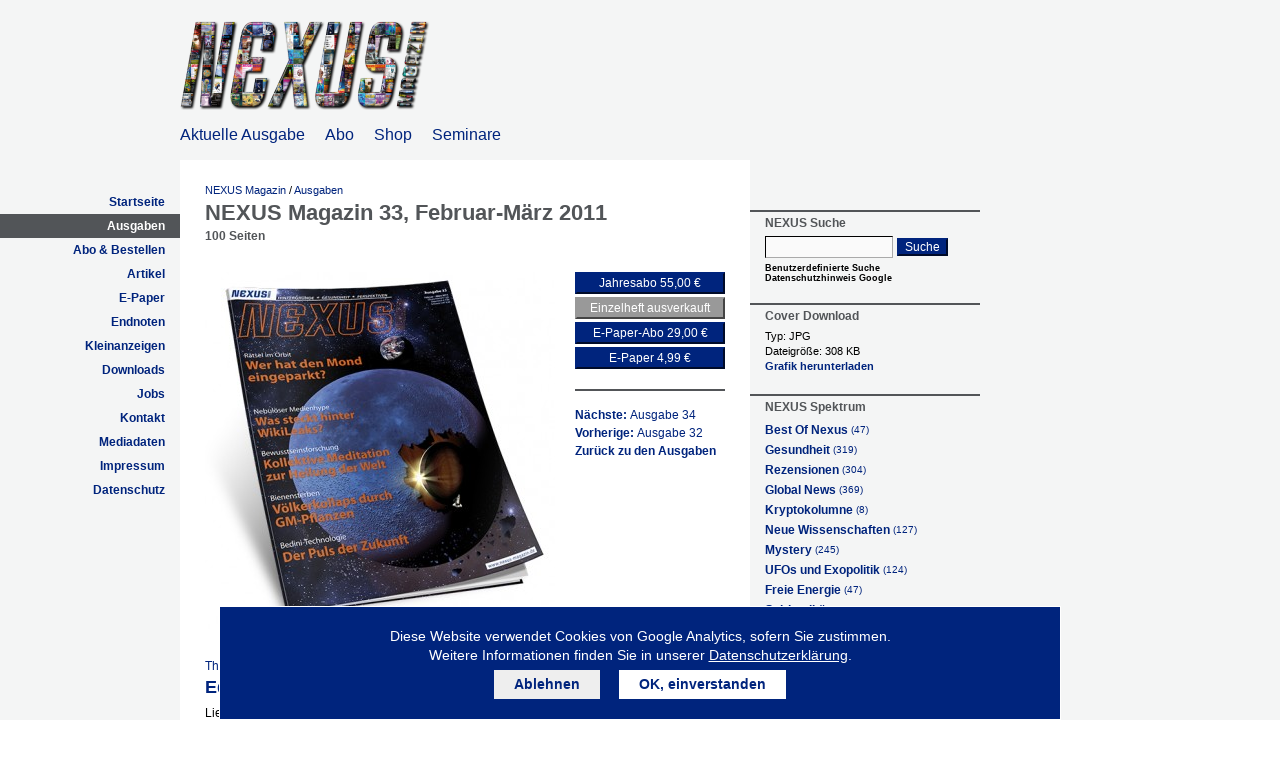

--- FILE ---
content_type: text/html; charset=UTF-8
request_url: https://www.nexus-magazin.de/ausgaben/nexus-magazin-33-februar-maerz-2011
body_size: 7332
content:
<?xml version="1.0" encoding="UTF-8" ?>
<!DOCTYPE html PUBLIC "-//W3C//DTD XHTML 1.0 Transitional//EN" "http://www.w3.org/TR/xhtml1/DTD/xhtml1-transitional.dtd">
<html 
	xmlns		= "http://www.w3.org/1999/xhtml" 
	lang		= "de" 
	xml:lang	= "de"
	xmlns:fb	= "http://ogp.me/ns/fb#"
	xmlns:og	= "http://ogp.me/ns#"
>
	<head>
		
		<meta http-equiv="Content-Type" content="text/html; charset=UTF-8" />
        <meta name="viewport" content="width=device-width, initial-scale=1, maximum-scale=1" />
		
		<meta name="language" 	content="de" />
		<meta name="copyright" 	content="NEXUS-Magazin Deutschland" />
		<meta name="author" 	content="NEXUS-Magazin Deutschland" />
		<meta name="publisher"	content="NEXUS-Magazin Deutschland" />
		
		
		<meta property="og:type" content="website" />
		<meta property="og:site_name" content="NEXUS Magazin" />
		<meta property="fb:admins" content="724292824,576339219" />
		<meta property="og:title" content="NEXUS Magazin 33, Februar-März 2011" />
		<meta property="og:url" content="https://www.nexus-magazin.de/ausgaben/nexus-magazin-33-februar-maerz-2011" />
		<meta property="og:image" content="https://www.nexus-magazin.de/images/covers/cache/nexus33_cover_web.350.0.jpg?t=1482244055" />
		
		
		<meta name="verify-v1" 	content="LzTlYyaScgEVyjXlxcIz29f/VOTX7Sv0eev68skcHE0=" />
		
		<meta name="robots" content="noodp" />
		
		<title>NEXUS Magazin 33, Februar-März 2011 &ndash; NEXUS Magazin</title>
		
		
		
		<link rel="shortcut icon" type="image/x-icon" href="/favicon.ico?rev=6c25cbb929ad16a0c598ea1f87181b0527e702ca" />
		
		<link href="/css/print.css?rev=6c25cbb929ad16a0c598ea1f87181b0527e702ca" type="text/css" rel="stylesheet" media="print" />
		
		
		<link href="/css/main.css?rev=6c25cbb929ad16a0c598ea1f87181b0527e702ca" type="text/css" rel="stylesheet" media="screen" />
		<link href="/css/issue.css?rev=6c25cbb929ad16a0c598ea1f87181b0527e702ca" type="text/css" rel="stylesheet" media="screen" />
		<link href="/css/blog.css?rev=6c25cbb929ad16a0c598ea1f87181b0527e702ca" type="text/css" rel="stylesheet" media="screen" />
		<link href="/css/mobile.css?rev=6c25cbb929ad16a0c598ea1f87181b0527e702ca" type="text/css" rel="stylesheet" media="screen" />
		<link href="/css/fontawesome/css/fontawesome-all.css?rev=6c25cbb929ad16a0c598ea1f87181b0527e702ca" type="text/css" rel="stylesheet" media="screen" />
		

		<script type="text/javascript" src="/js/js.cookie.min.js?rev=6c25cbb929ad16a0c598ea1f87181b0527e702ca"></script>
		<script type="text/javascript" src="/js/jquery-1.9.1.min.js?rev=6c25cbb929ad16a0c598ea1f87181b0527e702ca"></script>
		<script type="text/javascript" src="/js/privacy.js?rev=6c25cbb929ad16a0c598ea1f87181b0527e702ca"></script>
		<script type="text/javascript" src="/js/EtManager.js?rev=6c25cbb929ad16a0c598ea1f87181b0527e702ca"></script>
		<script type="text/javascript">
			var amg = new EtManager(['Center','Left','Right']);
		</script>

		<script type="text/javascript">
            window.dataLayer = window.dataLayer || [];
            function gtag(){dataLayer.push(arguments);}
            gtag('js', new Date());
            gtag('config', 'UA-359241-1', { 'anonymize_ip': true });

            function privacyLoadGa() {
				privacyTrackingLoadScript('https://www.googletagmanager.com/gtag/js?id=UA-359241-1', 'a');
			}
            
            // load only when not opted out
			if(privacyTrackingIsActive('google_analytics')) {
				privacyLoadGa();
			}
		</script>
		<script defer data-domain="nexus-magazin.de" src="https://plausible.io/js/script.js"></script>
		
		<script type="module" crossorigin src="/dist/assets/index-BFjLn0xg.js"></script>
		</head>
	<body
		><div id="fb-root"></div>
<div class="body"
			><div class="header"
				><div class="mobile-nav">
                    <div class="menu-btn" id="menu-btn">
                        <div></div>
                        <span></span>
                        <span></span>
                        <span></span>
                    </div>
                </div><a class="logo" href="/"></a
				><div class="header-links-container"><div class="header-links">
					<a href="">Aktuelle Ausgabe</a>
					<a href="https://shop.nexus-magazin.de/collections/nexus-abo" target="_blank">Abo</a>
					<a href="https://shop.nexus-magazin.de/" target="_blank">Shop</a>
					<a href="/seminare">Seminare</a>
				</div></div><div class="responsive-menu">
                    <ul>
                        <li><a href="https://www.nexus-magazin.de/">Startseite</a></li><li><a href="https://www.nexus-magazin.de/ausgaben">Ausgaben</a></li><li><a href="https://shop.nexus-magazin.de/">Abo &amp; Bestellen</a></li><li><a href="https://www.nexus-magazin.de/artikel">Artikel</a></li><li><a href="https://www.nexus-magazin.de/kommentare">Kommentare</a></li><li><a href="https://www.nexus-magazin.de/artikel/kategorie/best-of-nexus">Best of Nexus</a></li><li><a href="https://www.nexus-magazin.de/epaper">E-Paper</a></li><li><a href="https://www.nexus-magazin.de/endnoten">Endnoten</a></li><li><a href="https://www.nexus-magazin.de/downloads">Downloads</a></li><li><a href="https://www.nexus-magazin.de/kontakt">Kontakt</a></li><li><a href="https://www.nexus-magazin.de/mediadaten">Mediadaten</a></li><li><a href="https://www.nexus-magazin.de/impressum">Impressum</a></li><li><a href="https://www.nexus-magazin.de/datenschutz">Datenschutz</a></li>
                    </ul>
                </div></div
			>
			<div class="mobile-links">
				<a href="">Aktuelle Ausgabe</a>
				<a href="https://shop.nexus-magazin.de/collections/nexus-abo" target="_blank">Abo</a>
				<a href="https://shop.nexus-magazin.de/" target="_blank">Shop</a>
				<a href="/seminare" target="_blank">Seminare</a>
			</div>			
			<form action="https://www.google.com/cse" id="google-searchbox-mobile">
				<input type="hidden" name="cx" value="012008555734329065004:ih4f8odtuwa">
				<input type="hidden" name="ie" value="UTF-8">
				<div class="search-cols">
					<div class="search-col-input">
						<input type="text" name="q" size="31">
					</div>
					<div class="search-col-button">
						<button type="submit" name="sa" value="Suche">Suche</button>
					</div>
				</div>
				<div class="search-links">
					<a href="https://policies.google.com/privacy?hl=de" target="_blank" 
					>Datenschutzhinweis Google</a>
				</div>
			</form>			
			<div class="columns"
				><div class="left">
					<a name="menu"></a>
					<ul class="menu"><li><a href="https://www.nexus-magazin.de/" >Startseite</a></li><li><a href="https://www.nexus-magazin.de/ausgaben" class="current">Ausgaben</a></li><li><a href="https://shop.nexus-magazin.de/" >Abo &amp; Bestellen</a></li><li><a href="https://www.nexus-magazin.de/artikel" >Artikel</a></li><li><a href="https://www.nexus-magazin.de/epaper" >E-Paper</a></li><li><a href="https://www.nexus-magazin.de/endnoten" >Endnoten</a></li><li><a href="https://www.nexus-magazin.de/kleinanzeigen" >Kleinanzeigen</a></li><li><a href="https://www.nexus-magazin.de/downloads" >Downloads</a></li><li><a href="https://www.nexus-magazin.de/jobs" >Jobs</a></li><li><a href="https://www.nexus-magazin.de/kontakt" >Kontakt</a></li><li><a href="https://www.nexus-magazin.de/mediadaten" >Mediadaten</a></li><li><a href="https://www.nexus-magazin.de/impressum" >Impressum</a></li><li><a href="https://www.nexus-magazin.de/datenschutz" >Datenschutz</a></li></ul>
					
				</div				
				><div class="center">
					<a name="content"></a>
					<div class="spacer">
						
						
						
						<div class="breadcrumb">
							<a href="/">NEXUS Magazin</a>
								
								
							 / <a href="https://www.nexus-magazin.de/ausgaben">Ausgaben</a>
						</div>
						
						<div class="issue">
	<h1>NEXUS Magazin 33, Februar-März 2011</h1>
	<p class="pages">100 Seiten</p>
	
	<div class="side">
		<ul class="buymenu">
			<li><a href="https://shop.nexus-magazin.de/products/nexus-magazin-jahresabonnement">Jahresabo 55,00 &euro;</a></li>
						
			<li class="soldout">Einzelheft ausverkauft</li>
			<li><a href="https://shop.nexus-magazin.de/products/nexus-magazin-e-paper-jahresabonnement-pdf">E-Paper-Abo 29,00 &euro;</a></li>
			
				<li><a href="https://shop.nexus-magazin.de/products/nexus-magazin-33">E-Paper 4,99 &euro;</a></li>
				
			
		</ul>
		<div class="readmore">
			<div class="line"></div>
			<ul>
				<li><a href="https://www.nexus-magazin.de/ausgaben/nexus-magazin-34-april-mai-2011">Nächste: <span>Ausgabe 34</span></a></li>
				<li><a href="https://www.nexus-magazin.de/ausgaben/nexus-magazin-32-dezember-januar-2011">Vorherige: <span>Ausgabe 32</span></a></li>
				<li><a href="https://www.nexus-magazin.de/ausgaben">Zurück zu den Ausgaben</a></li>
			</ul>
		</div>
	</div>
	<img class="cover" 
		src="/images/covers/cache/nexus33_cover_web.350.0.jpg?t=1482244055" 
		alt="NEXUS Magazin 33, Februar-März 2011" />	
	
	
	
	<div class="clr"></div>
	
	<div class="articles">
		
		
		
		<div class="blog">
			<p class="author"><a href="https://www.nexus-magazin.de/artikel/autor/thomas-kirschner">Thomas Kirschner</a></p>
			<h2><a href="https://www.nexus-magazin.de/artikel/lesen/editorial-ausgabe-33">Editorial Ausgabe 33</a></h2>
			<p class="text"><a href="https://www.nexus-magazin.de/artikel/lesen/editorial-ausgabe-33">Liebe Leser, danke, dass Sie uns nach wie vor Ihre Aufmerksamkeit schenken. Die letzten Monate waren stellenweise ein wenig rau für mich, denn unser Wechsel von Potsdam nach Immenstadt in ein größeres Haus mit mehr Kapazität forderte letztlich auch seinen Tribut. Mit all den neuen Kosten, die seitdem fröhlich vor sich hin galoppieren, und der deutlich gestiegenen Verantwortung wurde es mir stellenweise schon recht bang ums Herz. <br /></a></p>
			<p class="comments"><a href="https://www.nexus-magazin.de/artikel/lesen/editorial-ausgabe-33#comments">3 Kommentare</a></p>
			<p class="categories">&raquo; <a href="https://www.nexus-magazin.de/artikel/kategorie/gesellschaft">Gesellschaft</a>, <a href="https://www.nexus-magazin.de/artikel/kategorie/kosmologie">Kosmologie</a>, <a href="https://www.nexus-magazin.de/artikel/kategorie/politischer-hintergrund">Politischer Hintergrund</a>, <a href="https://www.nexus-magazin.de/artikel/kategorie/freie-energie">Freie Energie</a>, <a href="https://www.nexus-magazin.de/artikel/kategorie/spiritualitaet">Spiritualität</a></p>			
		<div class="clr"></div></div><div class="blog">
			<p class="author"><a href="https://www.nexus-magazin.de/artikel/autor/jim-marrs">Jim Marrs</a></p>
			<h2><a href="https://www.nexus-magazin.de/artikel/lesen/wer-hat-den-mond-geparkt">Wer hat den Mond geparkt?</a></h2>
			<p class="text"><a href="https://www.nexus-magazin.de/artikel/lesen/wer-hat-den-mond-geparkt">Trotz sechs vermeldeter Astronautenbesuche zwischen 1969 und 1972 birgt der Mond weiterhin jede Menge Rätsel. Deren Lösung könnte eine unheimliche Seite unseres so vertraut geglaubten Trabanten zum Vorschein bringen.</a></p>
			<p class="comments"><a href="https://www.nexus-magazin.de/artikel/lesen/wer-hat-den-mond-geparkt#comments">78 Kommentare</a></p>
			<p class="categories">&raquo; <a href="https://www.nexus-magazin.de/artikel/kategorie/mystery">Mystery</a>, <a href="https://www.nexus-magazin.de/artikel/kategorie/kosmologie">Kosmologie</a></p>			
		<div class="clr"></div></div><div class="blog">
			<p class="author"><a href="https://www.nexus-magazin.de/artikel/autor/dr-roger-taylor">Dr. Roger Taylor</a></p>
			<h2>Heilung der Welt durch kollektive Meditation</h2>
			<p class="text">In weltweiten Initiativen verbinden sich Millionen von Menschen miteinander in Meditationen für Frieden und Heilung, wobei das Nullpunkt-Feld angezapft wird und messbare Effekte erzielt werden. Das neue Paradigma der Quantenphysik kann dies erklären.</p>
			<p class="categories">&raquo; <a href="https://www.nexus-magazin.de/artikel/kategorie/gesellschaft">Gesellschaft</a>, <a href="https://www.nexus-magazin.de/artikel/kategorie/spiritualitaet">Spiritualität</a>, <a href="https://www.nexus-magazin.de/artikel/kategorie/umwelt">Umwelt</a>, <a href="https://www.nexus-magazin.de/artikel/kategorie/gesundheit">Gesundheit</a>, <a href="https://www.nexus-magazin.de/artikel/kategorie/neue-wissenschaften">Neue Wissenschaften</a></p>			
		<div class="clr"></div></div><div class="blog">
			<p class="author"><a href="https://www.nexus-magazin.de/artikel/autor/antoine-kopij">Antoine Kopij</a>, <a href="https://www.nexus-magazin.de/artikel/autor/daniel-wagner">Daniel Wagner</a></p>
			<h2><a href="https://www.nexus-magazin.de/artikel/lesen/was-steckt-hinter-wikileaks">Was steckt hinter WikiLeaks?</a></h2>
			<p class="text"><a href="https://www.nexus-magazin.de/artikel/lesen/was-steckt-hinter-wikileaks"><img src="https://www.nexus-magazin.de/images/articles/teaser-wiki-leaks.jpg" alt="Teaser WikiLeaks" class="right" />Ein australischer Ex-Hacker mit undurchsichtiger Vergangenheit wird plötzlich zum Medienstar, weil er unter großem Trara ganze Waggonladungen mit Regierungsdokumenten ins Internet stellt. Das Ziel der Aktion: allumfassende Transparenz. Doch die täte auch der Organisation selbst gut.</a></p>
			<p class="comments"><a href="https://www.nexus-magazin.de/artikel/lesen/was-steckt-hinter-wikileaks#comments">27 Kommentare</a></p>
			<p class="categories">&raquo; <a href="https://www.nexus-magazin.de/artikel/kategorie/verschwoerungen">Verschwörungen</a>, <a href="https://www.nexus-magazin.de/artikel/kategorie/politischer-hintergrund">Politischer Hintergrund</a>, <a href="https://www.nexus-magazin.de/artikel/kategorie/gesellschaft">Gesellschaft</a></p>			
		<div class="clr"></div></div><div class="blog">
			<p class="author"><a href="https://www.nexus-magazin.de/artikel/autor/peter-olson">Peter Olson</a></p>
			<h2>Colony Collapse Disorder und genmanipulierte Nutzpflanzen</h2>
			<p class="text">Insektizide in gentechnisch veränderten Nutzpflanzen beeinträchtigen die Immunreaktion sowie des<br />Erinnerungs- und Navigationsvermögens der Arbeitsbienen. Daran sterben die Bienen zwar nicht<br />direkt – doch sie finden nicht mehr nach Hause und verhungern.</p>
			<p class="categories">&raquo; <a href="https://www.nexus-magazin.de/artikel/kategorie/umwelt">Umwelt</a>, <a href="https://www.nexus-magazin.de/artikel/kategorie/gesundheit">Gesundheit</a>, <a href="https://www.nexus-magazin.de/artikel/kategorie/mystery">Mystery</a></p>			
		<div class="clr"></div></div><div class="blog">
			<p class="author"><a href="https://www.nexus-magazin.de/artikel/autor/jeane-manning">Jeane Manning</a></p>
			<h2><a href="https://www.nexus-magazin.de/artikel/lesen/bedini-technologie-der-zukunft">Bedini: Technologie der Zukunft</a></h2>
			<p class="text"><a href="https://www.nexus-magazin.de/artikel/lesen/bedini-technologie-der-zukunft"><img src="https://www.nexus-magazin.de/images/articles/teaser-manning-bedini-konferenz.jpg" alt="Teaser Manning Bedini Konferenz" class="left" />Der legendäre Erfinder John Bedini nahm kürzlich zum ersten Mal seit einem Vierteljahrhundert an einer Energie-Konferenz teil, in der er den Teilnehmern zusammen mit seinem Kollegen Peter Lindemann einige Grundlagen erläuterte, die den Schlüssel zu autonomen Energiesystemen darstellen.</a></p>
			<p class="comments"><a href="https://www.nexus-magazin.de/artikel/lesen/bedini-technologie-der-zukunft#comments">34 Kommentare</a></p>
			<p class="categories">&raquo; <a href="https://www.nexus-magazin.de/artikel/kategorie/freie-energie">Freie Energie</a></p>			
		<div class="clr"></div></div><div class="blog">
			<p class="author"><a href="https://www.nexus-magazin.de/artikel/autor/nina-hawranke">Nina Hawranke</a></p>
			<h2>Änderungen an der Software - Frequenzen statt Skalpell</h2>
			<p class="text">Die Energetische und Informationsmedizin, im englischen Sprachraum „Energy Medicine“ genannt, ist ein relativ junger Bereich der Medizin, der für Diagnose und Therapie nicht-invasive Mittel wie Licht, Schall und elektromagnetische Felder einsetzt.</p>
			<p class="categories">&raquo; <a href="https://www.nexus-magazin.de/artikel/kategorie/gesundheit">Gesundheit</a>, <a href="https://www.nexus-magazin.de/artikel/kategorie/neue-wissenschaften">Neue Wissenschaften</a></p>			
		<div class="clr"></div></div><div class="blog">
			<p class="author"><a href="https://www.nexus-magazin.de/artikel/autor/project-censored">Project Censored</a></p>
			<h2>Project Censored</h2>
			<p class="text">Jedes Jahr wählt das Project-Censored-Team der Sonoma State University in Kalifornien unter tausenden von Nachrichten 25 aus, über die sowohl in den amerikanischen und internationalen Massenmedien als auch in der alternativen Presse zu wenig berichtet wurde. Es folgt eine gekürzte Zusammenfassung der diesjährigen Auswahl.</p>
			<p class="categories">&raquo; <a href="https://www.nexus-magazin.de/artikel/kategorie/verschwoerungen">Verschwörungen</a>, <a href="https://www.nexus-magazin.de/artikel/kategorie/politischer-hintergrund">Politischer Hintergrund</a>, <a href="https://www.nexus-magazin.de/artikel/kategorie/umwelt">Umwelt</a>, <a href="https://www.nexus-magazin.de/artikel/kategorie/gesundheit">Gesundheit</a>, <a href="https://www.nexus-magazin.de/artikel/kategorie/gesellschaft">Gesellschaft</a></p>			
		<div class="clr"></div></div><div class="blog">
			
			<h2>Ein Interview mit Zecharia Sitchin</h2>
			<p class="text">Am 9. Oktober 2010 verstarb der Historiker und Autor Zecharia Sitchin im Alter von 90 Jahren. Aus Anerkennung für ihn und sein außergewöhnliches Werk veröffentlichen wir nachfolgendes Interview der italienisch-amerikanischen UFO-Forscherin Paola Leopizzi Harris.</p>
			<p class="categories">&raquo; <a href="https://www.nexus-magazin.de/artikel/kategorie/geschichte">Geschichte</a>, <a href="https://www.nexus-magazin.de/artikel/kategorie/palaeoantike">Paläoantike</a>, <a href="https://www.nexus-magazin.de/artikel/kategorie/ufos-und-exopolitik">UFOs und Exopolitik</a>, <a href="https://www.nexus-magazin.de/artikel/kategorie/politischer-hintergrund">Politischer Hintergrund</a>, <a href="https://www.nexus-magazin.de/artikel/kategorie/verschwoerungen">Verschwörungen</a></p>			
		<div class="clr"></div></div><div class="blog">
			
			<h2>Twilight Zone: Die Prophezeiungen des Srimad Bhagavatam für das Kali-Yuga</h2>
			<p class="text">Diese Auszüge aus uralten vedischen Texten gingen uns unter die Haut, denn sie beschreiben eine Welt, die uns nur allzu bekannt vorkommt.</p>
			<p class="categories">&raquo; <a href="https://www.nexus-magazin.de/artikel/kategorie/kosmologie">Kosmologie</a>, <a href="https://www.nexus-magazin.de/artikel/kategorie/spiritualitaet">Spiritualität</a>, <a href="https://www.nexus-magazin.de/artikel/kategorie/gesellschaft">Gesellschaft</a></p>			
		<div class="clr"></div></div>
	</div>
	
	
	<div class="buymenu-bottom">
		<h3>Jetzt bestellen</h3>
		<ul>			
			<li><a href="https://shop.nexus-magazin.de/products/nexus-magazin-jahresabonnement">Jahresabo 55,00 &euro;</a></li>
						
			<li class="soldout">Einzelheft ausverkauft</li>
			<li><a href="https://shop.nexus-magazin.de/products/nexus-magazin-e-paper-jahresabonnement-pdf">E-Paper-Abo 29,00 &euro;</a></li>
			
				<li class="last"><a href="https://shop.nexus-magazin.de/products/nexus-magazin-33">E-Paper 4,99 &euro;</a></li>
				
			
		</ul>
		<div class="clr"></div>
	</div>
	
	
	<div class="readmore">
		<div class="line"></div>
		<ul>
			<li><a href="https://www.nexus-magazin.de/ausgaben/nexus-magazin-34-april-mai-2011">Nächste: <span>Ausgabe 34</span></a></li>
			<li><a href="https://www.nexus-magazin.de/ausgaben/nexus-magazin-32-dezember-januar-2011">Vorherige: <span>Ausgabe 32</span></a></li>
			<li><a href="https://www.nexus-magazin.de/ausgaben">Zurück zu den Ausgaben</a></li>
		</ul>
	</div>
</div>
					</div>
				</div
				><div class="right">
					<a name="sidebar"></a>
					
					<h4>NEXUS Suche</h4>
					<form action="https://www.google.com/cse" id="google-searchbox">
					    <div style="margin-bottom:5px">
						    <input type="hidden"	name="cx" value="012008555734329065004:ih4f8odtuwa" />
						    <input type="hidden"	name="ie" value="UTF-8" />
						    <input type="text"		name="q" size="31" style="width:120px" />
						    <button type="submit"	name="sa" value="Suche">Suche</button>
					    </div>
					    <div>
							<span style="font-size:9px;line-height:10px;font-weight:bold;color:#000">Benutzerdefinierte Suche</span>
							<br/>
							<a href="https://policies.google.com/privacy?hl=de" target="_blank" style="font-size:9px;line-height:10px;font-weight:bold;color:#000">Datenschutzhinweis Google</a>
						</div>
					</form>

					<h4>Cover Download</h4>
<p>
	Typ: JPG<br/>
	Dateigröße: 308 KB<br/>
	<a href="/images/covers/nexus33_cover_web.jpg">Grafik herunterladen</a>
</p><h4>NEXUS Spektrum</h4>
<ul class="spectrum">
	
<li><a href="https://www.nexus-magazin.de/artikel/kategorie/best-of-nexus">Best Of Nexus <span>(47)</span></a></li><li><a href="https://www.nexus-magazin.de/artikel/kategorie/gesundheit">Gesundheit <span>(319)</span></a></li><li><a href="https://www.nexus-magazin.de/artikel/kategorie/rezensionen">Rezensionen <span>(304)</span></a></li><li><a href="https://www.nexus-magazin.de/artikel/kategorie/global-news">Global News <span>(369)</span></a></li><li><a href="https://www.nexus-magazin.de/artikel/kategorie/kryptokolumne">Kryptokolumne <span>(8)</span></a></li><li><a href="https://www.nexus-magazin.de/artikel/kategorie/neue-wissenschaften">Neue Wissenschaften <span>(127)</span></a></li><li><a href="https://www.nexus-magazin.de/artikel/kategorie/mystery">Mystery <span>(245)</span></a></li><li><a href="https://www.nexus-magazin.de/artikel/kategorie/ufos-und-exopolitik">UFOs und Exopolitik <span>(124)</span></a></li><li><a href="https://www.nexus-magazin.de/artikel/kategorie/freie-energie">Freie Energie <span>(47)</span></a></li><li><a href="https://www.nexus-magazin.de/artikel/kategorie/spiritualitaet">Spiritualität <span>(120)</span></a></li><li><a href="https://www.nexus-magazin.de/artikel/kategorie/geschichte">Geschichte <span>(112)</span></a></li><li><a href="https://www.nexus-magazin.de/artikel/kategorie/umwelt">Umwelt <span>(125)</span></a></li><li><a href="https://www.nexus-magazin.de/artikel/kategorie/rv-spezial">RV Spezial <span>(2)</span></a></li><li><a href="https://www.nexus-magazin.de/artikel/kategorie/loose-footage">Loose Footage <span>(7)</span></a></li><li><a href="https://www.nexus-magazin.de/artikel/kategorie/forscher-forschen">Forscher forschen <span>(36)</span></a></li><li><a href="https://www.nexus-magazin.de/artikel/kategorie/impfkritik">Impfkritik <span>(10)</span></a></li><li><a href="https://www.nexus-magazin.de/artikel/kategorie/interview">Interview <span>(34)</span></a></li></ul>
<p><a href="/artikel" style="font-weight:normal">Alle Kategorien anzeigen</a></p>

					
				</div
				><div class="clr"></div
			></div
			><div class="print-footer">
					www.nexus-magazin.de
					<br/>
					&copy; 2026 Daniel Wagner<br/>
					&copy; 2026 NEXUS Magazin
				</div><div class="footer"
				><div class="border"
					><div class="spacer"></div
				></div
				><div class="left">					
					<a name="footer"></a>
					<p>
						&copy; 2026 NEXUS Magazin<br/>
						Alle Preise inkl. MwSt.
					</p>
					<p><a href="/"><img src="/navart/footer.logo.png" alt="NEXUS Magazin"/></a></p>
				</div
				><div class="center">
					<ul>
						
					<li><a href="https://www.nexus-magazin.de/" title="Startseite">Startseite</a></li>
						<li><a href="https://www.nexus-magazin.de/ausgaben" title="Ausgaben">Ausgaben</a></li>
						<li><a href="https://shop.nexus-magazin.de/" title="Abo &amp; Bestellen">Abo &amp; Bestellen</a></li>
						<li><a href="https://www.nexus-magazin.de/artikel" title="Artikel">Artikel</a></li>
						<li><a href="https://www.nexus-magazin.de/epaper" title="E-Paper">E-Paper</a></li>
						<li><a href="https://www.nexus-magazin.de/endnoten" title="Endnoten">Endnoten</a></li>
						<li><a href="https://www.nexus-magazin.de/kleinanzeigen" title="Kleinanzeigen">Kleinanzeigen</a></li>
						<li><a href="https://www.nexus-magazin.de/downloads" title="Downloads">Downloads</a></li>
						<li><a href="https://www.nexus-magazin.de/jobs" title="Jobs">Jobs</a></li>
						<li><a href="https://www.nexus-magazin.de/kontakt" title="Kontakt">Kontakt</a></li>
						<li><a href="https://www.nexus-magazin.de/mediadaten" title="Mediadaten">Mediadaten</a></li>
						<li><a href="https://www.nexus-magazin.de/impressum" title="Impressum">Impressum</a></li>
						<li><a href="https://www.nexus-magazin.de/datenschutz" title="Datenschutz">Datenschutz</a></li>
						</ul>
					<ul class="spectrum">
						
					<li><a href="https://www.nexus-magazin.de/artikel/kategorie/best-of-nexus" title="Artikel-Kategorie Best Of Nexus">Best Of Nexus</a></li><li><a href="https://www.nexus-magazin.de/artikel/kategorie/gesundheit" title="Artikel-Kategorie Gesundheit">Gesundheit</a></li><li><a href="https://www.nexus-magazin.de/artikel/kategorie/rezensionen" title="Artikel-Kategorie Rezensionen">Rezensionen</a></li><li><a href="https://www.nexus-magazin.de/artikel/kategorie/global-news" title="Artikel-Kategorie Global News">Global News</a></li><li><a href="https://www.nexus-magazin.de/artikel/kategorie/kryptokolumne" title="Artikel-Kategorie Kryptokolumne">Kryptokolumne</a></li><li><a href="https://www.nexus-magazin.de/artikel/kategorie/neue-wissenschaften" title="Artikel-Kategorie Neue Wissenschaften">Neue Wissenschaften</a></li><li><a href="https://www.nexus-magazin.de/artikel/kategorie/mystery" title="Artikel-Kategorie Mystery">Mystery</a></li><li><a href="https://www.nexus-magazin.de/artikel/kategorie/ufos-und-exopolitik" title="Artikel-Kategorie UFOs und Exopolitik">UFOs und Exopolitik</a></li><li><a href="https://www.nexus-magazin.de/artikel/kategorie/freie-energie" title="Artikel-Kategorie Freie Energie">Freie Energie</a></li><li><a href="https://www.nexus-magazin.de/artikel/kategorie/spiritualitaet" title="Artikel-Kategorie Spiritualität">Spiritualität</a></li><li><a href="https://www.nexus-magazin.de/artikel/kategorie/geschichte" title="Artikel-Kategorie Geschichte">Geschichte</a></li><li><a href="https://www.nexus-magazin.de/artikel/kategorie/umwelt" title="Artikel-Kategorie Umwelt">Umwelt</a></li><li><a href="https://www.nexus-magazin.de/artikel/kategorie/rv-spezial" title="Artikel-Kategorie RV Spezial">RV Spezial</a></li><li><a href="https://www.nexus-magazin.de/artikel/kategorie/loose-footage" title="Artikel-Kategorie Loose Footage">Loose Footage</a></li><li><a href="https://www.nexus-magazin.de/artikel/kategorie/forscher-forschen" title="Artikel-Kategorie Forscher forschen">Forscher forschen</a></li><li><a href="https://www.nexus-magazin.de/artikel/kategorie/impfkritik" title="Artikel-Kategorie Impfkritik">Impfkritik</a></li><li><a href="https://www.nexus-magazin.de/artikel/kategorie/interview" title="Artikel-Kategorie Interview">Interview</a></li></ul>
					<p>
						Tel. +49 (0)36461 / 878 865<br/>
						<br/>
						NEXUS Magazin<br/>
						Eckartsbergaer Str. 20<br/>
						99518 Bad Sulza					
					</p>
					<p>
						<a href="/kontakt"					title="Kontakt"				>Kontakt</a><br/>
						<a href="/impressum"				title="Impressum"			>Impressum</a><br/>
						<a href="/datenschutz" 	            title="Datenschutz"	        >Datenschutz</a><br/>
						<a href="/disclaimer"				title="Haftungsausschluss"	>Haftungsausschluss</a><br/>
						<a href="/abo-kuendigen"			title="ABO kündigen"	    >ABO kündigen</a>
					</p>
					<ul>
						<li><a href="https://shop.nexus-magazin.de/"		title="NEXUS Shop"				>NEXUS Shop</a></li>
						<li><a href="https://www.mosquito-verlag.de/?utm_source=nexus&amp;utm_medium=link&amp;utm_campaign=website&amp;utm_content=footer"		title="Mosquito Verlag: Bücher &amp; DVDs"				>Mosquito Verlag</a></li>
						<li><a href="https://mobiwell.com/?utm_source=nexus&amp;utm_medium=link&amp;utm_campaign=website&amp;utm_content=footer" 				title="Mobiwell: Gesundheit in eigener Verantwortung"	>Mobiwell Verlag</a></li>
					</ul>
					<ul>
						<li><a href="http://www.nexusmagazine.com/" title="NEXUS Australia"	>Australia</a></li>						
						<li><a href="http://www.nexus.fr/" 			title="NEXUS France"	>France</a></li>
						<li><a href="http://www.nexusedizioni.it/" 	title="NEXUS Italy"		>Italy</a></li>
						<li><a href="http://www.nexus.media.pl/" 	title="NEXUS Poland"	>Poland</a></li>
						<li><a href="http://www.nexushellas.gr/" 	title="NEXUS Greece"	>Greece</a></li>
						<li><a href="http://www.nexusmagazine.ro/" 	title="NEXUS Romania"	>Romania</a></li>
						<li><a href="http://www.nexusmagazine.eu/" 	title="NEXUS Europe"	>Europe</a></li>
					</ul>
				</div
				><div class="clr"></div
			></div
		></div
	>
    
	<script type="text/javascript">
		try {
			var block = document.querySelector('.center .textblock');
			var anz = block.querySelector('.anz-container');
			var p = block.querySelector('.text p');
			if(anz && p) {
				p.parentNode.insertBefore(anz, p.nextSibling);
			}
		} catch(err) {
			
		} 
	</script>
	
    <script type="text/javascript">
        $(function() {
            $('.mobile-nav .menu-btn').click(function() {
                $('.responsive-menu').toggleClass('expand');
            });
        });
    </script>
	

	<div class="dataprivacy-cookies-note" style="display:none">
		<div class="dataprivacy-cookie-note-inner">
			
			Diese Website verwendet Cookies von Google Analytics, sofern Sie zustimmen.<br/>
			Weitere Informationen finden Sie in unserer <a href="/datenschutz">Datenschutzerklärung</a>.
			
			<div class="dataprivacy-cookie-note-buttons">
				<a href="#" class="dataprivacy-cookies-reject">Ablehnen</a>
				<a href="#" class="dataprivacy-cookies-consent">OK, einverstanden</a>
			</div>
		</div>
	</div>
	<script type="text/javascript">
        // <!--
        jQuery(function() {
            var cookieNote = jQuery('.dataprivacy-cookies-note');
            var consent = jQuery('.dataprivacy-cookies-consent');
            var reject = jQuery('.dataprivacy-cookies-reject');

            var dontShow = Cookies.get('dataprivacy-cookies-note');
            if(!dontShow) {
                cookieNote.show();
            }
            
			consent.click(function(e) {
                e.preventDefault();
                Cookies.set('dataprivacy-cookies-note', 1, { 'expires' : 365, 'path' : '/'});
                cookieNote.hide();
				
				jQuery.ajax({
					'data': {'t':'google_analytics','a':'opt-in'},
					'url': '/tracking-control.php',
					'type': 'POST',
					'success': function() {
						privacyLoadGa();
					}
				});
                return false;
            });
            
			reject.click(function(e) {
                e.preventDefault();
                Cookies.set('dataprivacy-cookies-note', 1, { 'expires' : 180, 'path' : '/'});
                cookieNote.hide();
                return false;
            });
        });
        // -->
	</script>
	</body
></html>

--- FILE ---
content_type: text/css
request_url: https://www.nexus-magazin.de/css/issue.css?rev=6c25cbb929ad16a0c598ea1f87181b0527e702ca
body_size: 513
content:
div.columns div.center div.issue h1 {
	margin-bottom:0;
}
div.columns div.center div.issue p.pages {
	font-size:12px;
	line-height:12px;
	font-weight:bold;
	color:#525558;
	margin:5px 0 30px 0;
}
div.columns div.center div.issue img.cover {
	
}
div.columns div.center div.issue div.side {
	float:right;
	width:150px;
}
div.columns div.center div.issue ul.buymenu {
	list-style-type:none;
	margin:0;
	padding:0;
	display:block;
	font-size:0;
}
div.columns div.center div.issue ul.buymenu li {
	margin:0;
	padding:0;
	display:block;
	background-color:#fff;
}
div.columns div.center div.issue ul.buymenu li a {
	display:block;
	background-color:#00247D;
	color:#fff;
	padding:0;
	margin:0 0 3px 0;
	font-size:12px;
	line-height:18px;
	border:2px outset #00247D;
	text-align:center;
}
div.columns div.center div.issue ul.buymenu li a:hover {
	border-color:#525558;
	background-color:#525558;
}
div.columns div.center div.issue div.articles {
	padding-top:30px;
}
div.columns div.center div.issue div.readmore {
	margin:20px 0 15px 0;
}
div.columns div.center div.issue div.readmore div.line {
	width:auto;
}
div.columns div.center div.issue ul.buymenu li.soldout {
	background-color:#999;
	color:#fff;
	border:2px outset #999;
	display:block;
	padding:0;
	margin:0 0 3px 0;
	text-align:center;
	font-size:12px;
	line-height:18px;
}
div.columns div.center div.issue .buymenu-bottom {
	border-top:2px solid #525558;
	padding-top:20px;
}
div.columns div.center div.issue .buymenu-bottom h3 {
	color:#00247D;
	margin:0 0 10px 0;
	padding:0;
}
div.columns div.center div.issue .buymenu-bottom ul {
	list-style-type:none;
	margin:0;
	padding:0;
	display:block;
	font-size:0;
}
div.columns div.center div.issue .buymenu-bottom ul li {
	margin:0;
	padding:0;
	display:block;
	background-color:#fff;
	float:left;
	width:170px;
}
div.columns div.center div.issue .buymenu-bottom ul li a {
	display:block;
	background-color:#00247D;
	color:#fff;
	padding:0;
	margin:0 4px 0 0;
	font-size:12px;
	line-height:18px;
	border:2px outset #00247D;
	text-align:center;
}
div.columns div.center div.issue .buymenu-bottom ul li.last a {
	margin-right:0;
}
div.columns div.center div.issue .buymenu-bottom ul li a:hover {
	border-color:#525558;
	background-color:#525558;
}
div.columns div.center div.issue .buymenu-bottom ul li.soldout {
	background-color:#999;
	color:#fff;
	border:2px outset #999;
	display:block;
	padding:0;
	margin:0 4px 0 0;
	text-align:center;
	font-size:12px;
	line-height:18px;
}

--- FILE ---
content_type: text/css
request_url: https://www.nexus-magazin.de/css/blog.css?rev=6c25cbb929ad16a0c598ea1f87181b0527e702ca
body_size: 439
content:
/* blog entries */
div.columns div.center div.blog {
	margin:0 0 30px 0; 
	clear:left;
}
div.columns div.center div.blog p.author {
	margin:0 0 3px 0;
	padding:0;
	font-size:12px;
	line-height:12px;
}
div.columns div.center div.blog h2 {
	margin:0 0 5px 0;
	padding:0;
	font-size:18px;
	font-weight:bold;
	line-height:24px;
}
div.columns div.center div.blog p.text {
	margin:0 0 0 0;
	padding:0;
	font:12px/18px Verdana, Helvetica, sans-serif;
}
div.columns div.center div.blog p.categories {
	margin:5px 0 0 0;
	padding:0;
	font-size:12px;
	line-height:16px;
}
div.columns div.center div.blog p.comments {
	margin:5px 0 0 0;
	padding:0 0 0 20px;
	font-size:11px;
	line-height:16px;
	float:right;
}

div.columns div.center div.blog p.text a,
div.columns div.center div.blog p.text a:hover {
	color:#000;
}

/* blogpost */
div.columns div.center div.bloghead {
	margin-bottom:30px;
}
div.columns div.center div.bloghead h1 {
	margin-bottom:0;
}
div.columns div.center div.bloghead p.date {
	margin:5px 0 0 0;
	font-size:12px;
	line-height:12px;
	font-weight:bold;
	color:#525558;
}

div.blogbar {
	padding:1px;
}
div.blogbar a.blogbar-hot,
div.blogbar a.blogbar-bestof {
	float:left;
	width:283px;
	background-color:#00247D;
	color:#525558;
	line-height:30px;
	font-size:14px;
	text-decoration:none;
	text-align:center;
}
div.blogbar a.blogbar-bestof {
	margin-left:1px;
}
div.blogbar a img {
	border:0;
}

--- FILE ---
content_type: text/css
request_url: https://www.nexus-magazin.de/css/mobile.css?rev=6c25cbb929ad16a0c598ea1f87181b0527e702ca
body_size: 1274
content:
html {
    -webkit-text-size-adjust: none; /* Prevent font scaling in landscape */
}

.mobile-links {
    display:none;
}

/* center+right col */
@media only screen and (max-width:999px) {

    .mobile-links {
        display: table;
        padding:0 10px;
        margin-bottom:10px;
    }
    .mobile-links a {
        display: table-cell;
        padding:0px 10px;
        font-size:16px;
        line-height:30px;
    }
    
    /* cols */
    div.columns {
        background-image:none;
        display:table-row;
    }
    div.columns div.left {
        display:none;
    }
    div.columns div.center {
        float:none;
        width:auto;
        display:table-cell;
        padding-top:0;
        vertical-align:top;
    }
    div.columns div.right {
        float:none;
        display:table-cell;
        vertical-align:top;
    }
    div.columns div.center div.spacer {
        padding-top:30px;
    }

    /* no-responsive */
    p.print-link {
        display:none;
    }
    div.blogbar {
        display:none;
    }

    /* header */
    div.header div.banner {
        display:block;
        position:relative;
        top:auto;
        right:auto;
        left:auto;
        background-position:-20px 0;
    }
    div.header a.logo {
        left:20px;
    }

    /* nav */
    .mobile-nav {
        display:block;
        position:absolute;
        right:20px;
        top:20px;
        z-index:99;
    }
    .mobile-nav .menu-btn {
        cursor:pointer;
    }
    .mobile-nav .menu-btn div {
        position: absolute;
        left: 100%;
        top: 64%;
        padding-right: 8px;
        margin-top: -0.50em;
        line-height: 1.2;
        font-size: 18px;
        font-weight: 200;
        vertical-align: middle;
        z-index: 99;
    }
    .mobile-nav .menu-btn span {
        display: block;
        width: 30px;
        height: 4px;
        margin: 6px 0;
        background: #525558;
        z-index: 99;
    }
    .responsive-menu {
        display: none;
        position:relative;
    }
    .responsive-menu.expand {
        display: block;
        top: 130px;
    }
    .responsive-menu ul {
        position:absolute;
        top:0;
        right:0;
        z-index:99;
        padding:0;
        margin:0;
        list-style-type:none;
    }
    .responsive-menu ul li {
        list-style-type:none;
        padding:0;
        margin:0;
    }
    .responsive-menu ul li a {
        display:block;
        padding:0 30px;
        background-color:#00247D;
        color:#fff;
        border-bottom:1px solid #525558;
        font-size:15px;
        line-height:2.5;
        text-align:center;
    }

    /* footer */
    div.footer {
        font-size:14px;
        line-height:1.2;
    }
    div.footer div.left {
        float:none;
        width:auto;
    }
    div.footer div.left p {
        text-align:center;
    }
    div.footer div.center {
        padding:20px;
        float:none;
    }
    div.footer div.center ul,
    div.footer div.center p {
        float:none;
        text-align:center;
        width:auto;
        margin:15px 0;
    }
    div.footer div.center ul {
        display:none;
    }

    /* ads */
    div.anz-container {
        width:auto;
        height:auto;
    }
    .your-ad-here {
        display:none;
    }

    /* readability */
    div.columns div.center div.breadcrumb {
        font-size:14px;
        line-height:1.2;
    }

    /* forms */
    form p span.label,
    form p.columns label {
        float:none;
    }
    form p.columns {

    }
    form p.columns textarea.text,
    form p.columns input.text {
        float:none;
        width:100%;
        padding-left:0;
        padding-right:0;
    }
    form p.note {
        padding-left:0;
    }
    form p.buttons {
        padding-left:0;
    }
    form p.buttons button {
        font-size:14px;
        line-height:1.1;
    }

    /* texts 14 */
    div.columns div.right ul.readmore li,
    div.columns div.center div.blog p.text,
    div.columns div.center div.pagination p,
    div.columns div.center div.pagination a.nextPage,
    div.columns div.center div.pagination a.prevPage,
    div.textblock div.text li,
    div.textblock div.text p,
    div.textblock p.teaser,
    div.comment p.text,
    div.columns div.right ul.spectrum,
    div.columns div.center div.readmore li {
        font-size:14px;
        line-height:1.6;
    }

    /* texts 12 */
    div.columns div.right p {
        font-size:12px;
        line-height:1.6;
    }

    /* touchable pager */
    div.columns div.center div.pagination p a {
        padding:2px 10px;
    }

    div.columns div.right h4 {
        font-size:14px;
        line-height:1.6;
    }

    /* issue */
    div.columns div.center div.issue ul.buymenu li a {
        font-size:16px;
        line-height:2;
    }
    div.columns div.center div.issue .buymenu-bottom ul li {
        float:none;
        width:auto;
    }
    div.columns div.center div.issue .buymenu-bottom ul li a {
        font-size:16px;
        line-height:2;
        margin-right:0;
        margin-bottom:3px;
    }

    /* issues list */
    div.issues div.clr {
        display:none;
    }
    div.columns div.center div.issues div.br {
        margin-right:28px;
    }
}
@media only screen and (max-width:810px) {
    div.columns div.center div.issue div.side {
        float:none;
        width:auto;
    }
    div.columns div.center div.issue img.cover {
        width:100%;
    }
}

@media only screen and (max-width:700px) {
    div.columns div.right {
        display:none;
    }
}

@media only screen and (max-width:400px) {
    div.columns div.center div.spacer {
        padding-left:10px;
        padding-right:10px;
    }
}

--- FILE ---
content_type: application/javascript
request_url: https://www.nexus-magazin.de/dist/assets/index-BFjLn0xg.js
body_size: 9295
content:
(function(){const t=document.createElement("link").relList;if(t&&t.supports&&t.supports("modulepreload"))return;for(const i of document.querySelectorAll('link[rel="modulepreload"]'))r(i);new MutationObserver(i=>{for(const s of i)if(s.type==="childList")for(const o of s.addedNodes)o.tagName==="LINK"&&o.rel==="modulepreload"&&r(o)}).observe(document,{childList:!0,subtree:!0});function n(i){const s={};return i.integrity&&(s.integrity=i.integrity),i.referrerPolicy&&(s.referrerPolicy=i.referrerPolicy),i.crossOrigin==="use-credentials"?s.credentials="include":i.crossOrigin==="anonymous"?s.credentials="omit":s.credentials="same-origin",s}function r(i){if(i.ep)return;i.ep=!0;const s=n(i);fetch(i.href,s)}})();function O(e){let t,n;return{promise:new Promise((i,s)=>{t=i,n=s}),resolve:t,reject:n}}function x(e,t){return e.lastIndexOf(t,0)===0}var ce=/^((?:\w+:)?\/\/([^\/]+))/;function ee(e){let t=[];const n=Object.keys(e),r=encodeURIComponent;for(let i=0;i<n.length;i++)t.push(`${r(n[i])}=${r(e[n[i]])}`);return t.join("&")}function A(e){const t=document.location;if(x(e,"/")||x(e,"."))return t.origin?t.origin:t.protocol+"//"+t.host;const n=e.match(ce);if(!n)throw new Error("Invalid URL: "+e);return n[1]}var de=class{constructor(e){this.ready=!1,this.buffer=[],this.id=e.id,this.type=e.type,this.element=e.element,this.onReady=e.onReady,this.origin=A(e.element.src)}send(e){this.ready?this.element.contentWindow.postMessage(e,this.origin):this.buffer.push(e)}setReady(e){this.onReady(),this.ready=e,this.ready&&this.flush()}flush(){for(let e=0;e<this.buffer.length;e++)this.element.contentWindow.postMessage(this.buffer[e],this.origin);this.buffer=[]}};function le(e,t){return e==="*"||t.has(e)}var ue=class{constructor(){this.origins=new Set,this.targets={},this.answered=new Set,this.onReceiveRootMessage=()=>{},window.addEventListener("message",e=>{this.onReceive(e)})}listen(e){let t=this.onReceiveRootMessage;this.onReceiveRootMessage=n=>{t(n),e(n)}}addOrigin(e){this.origins.add(e)}send(e){if(e.from_id){const r=this.targets[e.from_id];if(!r){console.error(`[bus] Unexpected message from unknown sender ${e.from_id}`,e);return}(e.type==="widget_announce"||e.type==="agent_announce")&&r.setReady(!0)}const t=e.rid;if(t){if(this.answered.has(t+e.to_id))return;this.answered.add(t+e.to_id)}if(e.to_id===""){this.onReceiveRootMessage(e);return}const n=this.targets[e.to_id];if(!n){console.error(`[bus] Unexpected message to unknown target ${e.to_id}`,e);return}n.send(e)}onReceive(e){if(!le(e.origin,this.origins))return;const t=e.data;!t||!t._frc||this.send(t)}registerTarget(e){this.targets[e.id]=e}registerTargetIFrame(e,t,n,r){const i=O();let s=new Promise(c=>setTimeout(()=>c("timeout"),r));const o=new de({id:t,element:n,type:e,onReady:()=>i.resolve("registered")});return this.registerTarget(o),Promise.race([i.promise,s])}removeTarget(e){delete this.targets[e]}};function F(e,t="ABCDEFGHIJKLMNOPQRSTUVWXYZabcdefghijklmnopqrstuvwxyz0123456789"){let n="";for(let r=0;r<e;r++)n+=t.charAt(Math.floor(Math.random()*t.length));return n}function P(e){return new Promise((t,n)=>{e.oncomplete=e.onsuccess=()=>t(e.result),e.onabort=e.onerror=()=>n(e.error)})}function te(e,t){const n=indexedDB.open(e);n.onupgradeneeded=()=>n.result.createObjectStore(t);const r=P(n);return(i,s)=>r.then(o=>s(o.transaction(t,i).objectStore(t)))}var I;function ne(){return I||(I=te("keyval-store","keyval")),I}function he(e,t=ne()){return t("readonly",n=>P(n.get(e)))}function fe(e,t,n=ne()){return n("readwrite",r=>(r.put(t,e),P(r.transaction)))}var H="frc_sc",j="frc_sid",$="__",T="0",me="__"+F(10);function L(e){{let t=0;try{t=parseInt(sessionStorage.getItem(H)||"",10)}catch{}isNaN(t)&&(t=0),e&&t++,T=t.toString();try{sessionStorage.setItem(H,T)}catch{}}return T}function W(){let e;try{e=sessionStorage.getItem(j)}catch{return me}return e||(e=F(12),sessionStorage.setItem(j,e)),e}var ge=class{constructor(e){this.mem=new Map,this.storePrefix=e}setup(){return new Promise((e,t)=>{if(this._hasSA!==void 0)return e(this._hasSA);try{indexedDB.open("")}catch{return e(this._hasSA=!1)}if(!document.hasStorageAccess)return e(this._hasSA=!0);document.hasStorageAccess().then(n=>(this._hasSA=n,this._hasSA?this.idb=te("friendlycaptcha","frc"):console.debug("FRC has no storage access"),e(this._hasSA))).catch(t)})}get(e,t){return this.setup().then(n=>{const r=this.storePrefix+$+e;if(t.p)return n?he(r,this.idb):this.mem.get(e);try{const i=sessionStorage.getItem(r);return i===null?void 0:i}catch{}return this.mem.get(e)})}set(e,t,n){return this.setup().then(r=>{const i=this.storePrefix+$+e;if(n.p){if(r)return fe(i,t,this.idb);t===void 0?this.mem.delete(e):this.mem.set(e,t)}else try{t===void 0?(this.mem.delete(e),sessionStorage.removeItem(i)):(this.mem.set(e,t),sessionStorage.setItem(i,t))}catch{}})}hasSA(){return this._hasSA}},pe=typeof navigator<"u"&&navigator.userAgentData!==void 0;function ye(){return document.querySelectorAll(".frc-captcha")}function ve(e){for(;e.tagName!=="FORM";)if(e=e.parentElement,!e)return null;return e}function we(e,t){e.addEventListener("focusin",t,{once:!0,passive:!0})}function Ee(e,t,n){e.style[t]===""&&(e.style[t]=n)}function Se(e){const t=Ee;t(e,"position","relative"),t(e,"height","70px"),t(e,"padding","0"),t(e,"width","316px"),t(e,"maxWidth","100%"),t(e,"maxHeight","100%"),t(e,"overflow","hidden"),t(e,"borderRadius","4px")}function _e(e){e.removeAttribute("style")}function k(e){document.readyState!=="loading"?e():document.addEventListener("DOMContentLoaded",e)}function be(e,t){let n;typeof window.CustomEvent=="function"?n=new CustomEvent(t.name,{bubbles:!0,detail:t}):(n=document.createEvent("CustomEvent"),n.initCustomEvent(t.name,!0,!1,t)),e.dispatchEvent(n)}function Re(e){for(;!e.lang;)if(e=e.parentElement,!e)return null;return e.lang}var ie="FrcFrameId",re="frc-i-agent",Ae="frc-i-widget",Fe="frc-widget-placeholder";function Me(e,t,n){const r={origin:document.location.origin,sess_id:W(),sess_c:L(!0),comm_id:t,sdk_v:"0.1.22",v:"1",agent_id:t,ts:Date.now().toString()},i=document.createElement("iframe");i.className=re,i.dataset[ie]=t,i.src=n+"?"+ee(r),i.frcSDK=e;const s=i.style;return s.width=s.height=s.border=s.visibility="0",s.display="none",i}function Ce(e,t,n,r){const i=document.createElement("iframe");let s=r.language;(!s||s==="html")&&(s=Re(r.element)||"");const o={origin:document.location.origin,sess_id:W(),sess_c:L(!0),comm_id:t,sdk_v:"0.1.22",v:"1",agent_id:e,lang:s,sitekey:r.sitekey||"",ts:Date.now().toString()};r.theme&&(o.theme=r.theme),pe&&(i.allow="clipboard-write"),i.frameBorder="0",i.src=n+"?"+ee(o),i.className=Ae,i.title=Ie(s),i.dataset[ie]=t;const c=i.style;return c.border=c.visibility="0",c.position="absolute",c.height=c.width="100%",c.display="none",r.element.appendChild(i),i}var K={cs:"Ověření proti botům",da:"Anti-robot verificering",nl:"Anti-robotverificatie",en:"Anti-Robot verification",fr:"Vérification Anti-Robot",de:"Anti-Roboter-Verifizierung",hu:"Anti-Robot ellenőrzés",it:"Verifica anti-robot",pl:"Weryfikacja antybotowa",pt:"Verificação Anti-Robô",ru:"Проверка на Анти-Робота",es:"Verificación anti-robot",sv:"Anti-Robot Verifiering",tr:"Anti-Robot doğrulaması"};function Ie(e){return e=e.toLowerCase().split("-")[0].split("_")[0],(K[e]||K.en)+" - Widget"}function Te(e){const t=document.createElement("div");t.classList.add(Fe);const n=t.style,r=e.theme==="dark"||e.theme==="auto"&&window.matchMedia&&window.matchMedia("(prefers-color-scheme: dark)").matches;return n.color=r?"#fff":"#222",n.backgroundColor=r?"#171717":"#fafafa",n.borderRadius="4px",n.border="1px solid",n.borderColor="#ddd",n.padding="8px",n.height=n.width="100%",n.fontSize="14px",se(n),e.element.appendChild(t),t}function se(e){e.textDecoration=e.fontStyle="none",e.fontWeight="500",e.fontFamily='-apple-system, BlinkMacSystemFont, "Segoe UI", Roboto, Helvetica, Arial, sans-serif',e.lineHeight="1",e.letterSpacing="-0.0125rem"}function De(e){const t=document.createElement("div");t.classList.add("frc-banner");const n=t.style;n.position="absolute",n.bottom="2px",n.right="6px",n.lineHeight="1";const r=document.createElement("a");r.href="https://friendlycaptcha.com",r.rel="noopener";const i=r.style;se(i),i.fontSize="10px",i.color="#777",i.letterSpacing="-0.0125rem",r.target="_blank",r.textContent="Friendly Captcha",r.onmouseenter=()=>i.textDecoration="underline",r.onmouseleave=()=>i.textDecoration="none",t.appendChild(r),e.element.appendChild(t)}function N(){const e=window.performance;return e?e.now():0}function Oe(e,t,n,r){const i=N(),s=n.getBoundingClientRect(),o={v:1,tt:e,pnow:i,sm:t,el:{bcr:[s.left,s.top,s.width,s.height],con:document.body.contains(n)},stack:new Error().stack||"",we:!!window.event,weit:!!window.event&&!!window.event.isTrusted};return r&&(o.ev={ts:r.timeStamp,rt:!!r.relatedTarget,eot:!!r.explicitOriginalTarget,it:r.isTrusted}),o}function X(e,...t){for(let r=0;r<t.length;r++){const i=t[r];for(var n in i)i.hasOwnProperty(n)&&(e[n]=i[n])}return e}var xe="frc-captcha-response",ke=class{constructor(e){this.state="init",this.response=".UNINITIALIZED",this.focusEventPending=!1,this.isDestroyed=!1,this.id=e.id;const t=e.createOpts;if(this.e=t.element,this.ready=e.registered,!this.e)throw new Error("No element provided to mount widget under.");if(this.e.frcWidget=this,this.formFieldName=t.formFieldName===void 0?xe:t.formFieldName,this.sitekey=t.sitekey,this._reset=e.callbacks.onReset,this._destroy=e.callbacks.onDestroy,this._trigger=e.callbacks.onTrigger,this.startMode=e.createOpts.startMode||"focus",this.formFieldName!==null){const n=document.createElement("input");n.type="hidden",n.style.display="none",n.name=this.formFieldName,this.hiddenFormEl=n,this.e.appendChild(n)}this.setState({response:".UNCONNECTED",state:"init"}),this.ready.then(()=>{this.handleStartMode()})}handleStartMode(){if(this.startMode==="focus"&&!this.focusEventPending&&!this.isDestroyed){const e=ve(this.e);e&&(this.focusEventPending=!0,we(e,t=>{this.trigger("focus",{ev:t}),this.focusEventPending=!1}))}else this.startMode==="auto"&&this.trigger("auto")}reset(e={trigger:"root"}){if(this.isDestroyed)throw new Error("Can not reset destroyed widget.");this.setState({response:".RESET",state:"reset",resetTrigger:e.trigger}),this._reset(e),this.handleStartMode()}destroy(){this.isDestroyed=!0,this.hiddenFormEl&&this.hiddenFormEl.remove(),this.hiddenFormEl=void 0,this.setState({response:".DESTROYED",state:"destroyed"}),this._destroy()}trigger(e,t={}){if(this.isDestroyed)throw new Error("Can not start destroyed widget.");const n=Oe(e,this.startMode,this.e,t.ev);this._trigger({trigger:n})}start(){this.trigger("programmatic")}setState(e){const t=this.state!==e.state;this.response=e.response,this.state=e.state,this.hiddenFormEl&&this.e.isConnected!==!1&&(this.hiddenFormEl.value=e.response),t&&this.dispatchWidgetEvent({name:"frc:widget.statechange",error:e.error}),this.state==="expired"?this.dispatchWidgetEvent({name:"frc:widget.expire"}):this.state==="completed"?this.dispatchWidgetEvent({name:"frc:widget.complete"}):this.state==="error"?this.dispatchWidgetEvent({name:"frc:widget.error",error:e.error}):this.state==="reset"&&this.dispatchWidgetEvent({name:"frc:widget.reset",trigger:e.resetTrigger})}dispatchWidgetEvent(e){const t={response:this.response,state:this.state,id:this.id};X(t,e),be(this.e,t)}addEventListener(e,t,n){this.e.addEventListener(e,t,n)}removeEventListener(e,t,n){this.e.removeEventListener(e,t,n)}getState(){return this.state}getResponse(){return this.response}getElement(){return this.e}},Pe=function(e){return typeof e=="function"},Le=function(e){const t=[],n=new Map,r=function(){return t.splice(0,t.length)},i=window,s=function(){try{const u=document.createElement("iframe");u.style.display="none",(document.body||document.head).appendChild(u);const f=u?u.contentWindow:0;return u.remove(),f||i}catch{return i}}(),o=Function.prototype.toString,c=function(...u){const f=Pe(this)?n.get(this):!1,d=this===c?o:f||this;return o.apply(d,u)};Function.prototype.toString=c;const p=function(){return(s.Error||i.Error)("FriendlyCaptcha_DummyTrace").stack||""},a="prototype",m=i.EventTarget?i.EventTarget[a].dispatchEvent:{},l=[["Document."+a+".documentElement",i.Document[a],"documentElement"],["Element."+a+".shadowRoot",i.Element[a],"shadowRoot"],["Node."+a+".nodeType",i.Node[a],"nodeType"],["Object.is",i.Object,"is"],["Array."+a+".slice",i.Array[a],"slice"],["Document."+a+".querySelectorAll",i.Document[a],"querySelectorAll"],["Document."+a+".createElement",i.Document[a],"createElement"],["EventTarget."+a+".dispatchEvent",m,"dispatchEvent"]];return e.disableEvalPatching||l.push(["eval",i,"eval"]),l.forEach(function([h,u,f]){const d=Object.getOwnPropertyDescriptor(u,f),E=d&&(d.get||d.set);if(d){if(E){if(!d.get)return}else if(typeof d.value!="object"&&typeof d.value!="function")return}else return;let Y=0,M=0;const _=function(...oe){const C=Date.now();if(C-Y>=1e3&&(M=0,Y=C),M<50){const ae={d:C,pnow:N(),n:h,st:p()};t.length>2e4&&t.splice(0,1e3),t.push(ae),M++}return(E?d.get:d.value).apply(this,oe)};try{const y=E?d.get?d.get():void 0:d.value();y&&(_.length=y.length,_.name=y.name)}catch{}try{const y=X({},d);E?y.get=_:y.value=_,Object.defineProperty(u,f,y),n.set(_,E?d.get:d.value)}catch{}}),r};function w(){const e=[0,0,0,0,0,0,0];return{s:e,add(t){const n=++e[0],r=t-e[1],i=r/n,s=i*i,o=r*i*(n-1);e[1]+=i,e[4]+=o*s*(n*n-3*n+3)+6*s*e[2]-4*i*e[3],e[3]+=o*i*(n-2)-3*i*e[2],e[2]+=o,n==1?e[5]=e[6]=t:(t<e[5]&&(e[5]=t),t>e[6]&&(e[6]=t))}}}var v="addEventListener",S=Math,U;function B(){return/Android/i.test(navigator.userAgent)}function g(e,t,n=!1,r){const i=w();let s=!1,o;return k(()=>{r=r||document.body,r[v](e,c=>{(!s||n)&&(o=c.timeStamp,s=!0)}),r[v](t,c=>{s&&(i.add(c.timeStamp-o),s=!1)})}),i.s}function We(e){const t=[];for(let n=0;n<e.length;n++)t.push(0),document[v](e[n],r=>t[n]++);return t}function Ne(){const e=[0,0,0,0,0,0,0,0],t={8:1,46:1,9:2,45:3,17:4,13:5,37:6,38:6,39:6,40:6,33:7,34:7};return document[v]("keydown",n=>{const r=n.keyCode;t[r]?e[t[r]]++:r>=112&&r<=123&&e[0]++}),e}function G(e,t,n,r){return S.sqrt(S.pow(e-t,2)+S.pow(n-r,2))}function q(e,t,n){return S.sqrt(S.pow(e,2)+S.pow(t,2)+S.pow(n,2))}function z(e,t){let n=t-e;return n+=n>180?-360:n<-180?360:0,n}var Xe=class{constructor(e){this.rn=0,this.i=0,this.smel={n:0,ts:0,d:0};const t="mouse",n=this.smel,r=s=>{n.n||(n.fts=s.timeStamp,n.fxy=[s.clientX,s.clientY,s.screenX,s.screenY]),n.n++,s.type===t+"leave"&&(n.d+=s.timeStamp-n.ts),n.ts=s.timeStamp,n.xy=[s.clientX,s.clientY]},i=document;k(()=>{const s=i.body;s[v](t+"enter",r),s[v](t+"leave",r)}),this.bh={onoff:{kdu:g("keydown","keyup"),cse:g("compositionstart","compositionend"),mdu:g(t+"down",t+"up"),mle:g(t+"leave",t+"enter"),med:g(t+"enter",t+"down",!0),semd:g("scrollend",t+"down",!0,i),se:g("scroll","scrollend",!1,i),pdc:g("pointerdown","pointercancel",!0),mmc:g(t+"move","click",!0),tse:g("touchstart","touchend"),fikd:g("focusin","keydown",!0)},nev:We([t+"out","pointercancel","focus","focusin","blur","visibilitychange","copy","paste","cut","contextmenu","click","auxclick","wheel","resize"]),nk:Ne(),mov:this.setupMovementMetrics(),dm:this.setupMotionMetrics(),do:this.setupOrientationMetrics()},this.dep=e.disableEvalPatching||!1,this.takeTraceRecords=Le(e)}setupMovementMetrics(){let e,t=[];const r=w(),i=w(),s=w(),o={t:r.s,v:s.s,d:i.s,ns:0},c=()=>{const a=t[t.length-1];if(t.length>=1e4/50||a&&(a[0]&&this.tm.timeStamp===a[1]||!a[0]&&this.mm.timeStamp===a[1])){if(clearInterval(e),e=void 0,t.length===1){o.ns++,t=[];return}const l=t[0];r.add(a[1]-l[1]),i.add(G(a[2],l[2],a[3],l[3]));for(let h=1;h<t.length;h++){const u=t[h],f=t[h-1],d=G(u[2],f[2],u[3],f[3])*1e3,E=u[1]-f[1];s.add(d/E)}t=[];return}let m=0;if(a?m=a[0]:this.mm&&this.tm?m=this.mm.timeStamp>this.tm.timeStamp?0:1:this.mm||(m=1),m){const l=this.tm.touches[0];l&&t.push([1,this.tm.timeStamp,l.screenX,l.screenY])}else t.push([0,this.mm.timeStamp,this.mm.screenX,this.mm.screenY])};let p=-1;return k(()=>{const a=document.body;a[v]("mousemove",m=>{this.mm=m,e===void 0&&(c(),e=setInterval(c,50))}),a[v]("touchmove",m=>{this.tm=m;const l=m.touches[0];if(l){const h=l.radiusX+l.radiusY*1.234;h!==p&&(p=h,this.rn++)}e===void 0&&(c(),e=setInterval(c,50))})}),o}setupMotionMetrics(){const e=w(),t=w(),n={n:0,ts:0,ac:e.s,rr:t.s,i:0,g:!1};return B()&&window[v]("devicemotion",r=>{n.ts=r.timeStamp,n.i=r.interval,n.g=!r.acceleration;const i=r.acceleration||r.accelerationIncludingGravity;i&&e.add(q(i.x,i.y,i.z));const s=r.rotationRate;s&&t.add(q(s.alpha,s.beta,s.gamma))}),n}setupOrientationMetrics(){const e=w(),t=w(),n={fts:0,ts:0,gd:e.s,bd:t.s};if(!B())return n;let r;return window[v]("deviceorientation",i=>{i.gamma==null||i.beta==null||i.alpha==null||(n.ts=i.timeStamp,n.a=i.alpha,n.b=i.beta,n.g=i.gamma,r?(e.add(z(i.gamma,n.g)),t.add(z(n.b,i.beta))):(n.fts=n.ts,r=!0))}),n}gmm(){const e=this.mm;return e&&{xy:[e.clientX,e.clientY,e.screenX,e.screenY,e.offsetX,e.offsetY,e.pageX,e.pageY,e.movementX,e.movementY],ts:e.timeStamp}}gtm(){const e=this.tm,t=e&&e.touches,n=t&&t[0];return e&&n&&{id:n.identifier,xy:[n.clientX,n.clientY,n.screenX,n.screenY,n.pageX,n.pageY],r:[n.radiusX,n.radiusX,n.rotationAngle,n.force],n:t.length,ts:e.timeStamp,rn:this.rn}}get(e){const t=document.body,n=window,r=n.performance;return{v:1,i:++this.i,hl:history.length,fe:!!window.frameElement,dep:this.dep,wid:e,sc:parseInt(L(!1)),sid:W(),conv:0,t:{pnow:N(),pto:r&&r.timeOrigin||0,ts:Date.now()},dims:{d:[n.innerWidth,n.innerHeight,n.outerWidth,n.outerHeight,n.screenX,n.screenY,n.pageXOffset,n.pageYOffset,t.clientWidth,t.clientHeight],dpr:n.devicePixelRatio},mel:this.smel,mm:this.gmm(),tm:this.gtm(),bh:this.bh,stack:new Error().stack||"",trc:this.takeTraceRecords()}}};function Ye(e){return U||(U=new Xe(e))}var D={eu:"https://eu.frcapi.com",global:"https://global.frcapi.com"};function V(e){let t=e;return t?D[t]&&(t=D[t]):t=D.global,A(t)}function He(){const e=document.querySelector('meta[name="frc-disable-eval-patching"]');return e?!!e.content:!1}function Z(){const e=document.querySelector('meta[name="frc-api-endpoint"]');if(e)return e.content;const t=document.currentScript;if(t){const r=t.dataset.frcApiEndpoint;if(r)return r}const n=document.querySelector(".frc-captcha[data-api-endpoint]");if(n){const r=n.dataset.apiEndpoint;if(r)return r}}var je="/api/v2/captcha/agent",$e="/api/v2/captcha/widget",Q="FrcFrameId",Ke=1e3*60*60*36,b,R=0,Ue=class{constructor(e={}){if(this.agents=new Map,this.agentState=new Map,this.widgets=new Map,this._attached=O(),this.attached=this._attached.promise,this.apiEndpoint=e.apiEndpoint,b=b||new ue,b.listen(t=>this.onReceiveMessage(t)),this.bus=b,R++,R>1&&console.warn("Multiple Friendly Captcha SDKs created, this is not recommended. Please use a single SDK instance."),this.signals=Ye({disableEvalPatching:e.disableEvalPatching||He()}),e.startAgent){const t=V(this.apiEndpoint||Z());this.ensureAgentIFrame(t)}this.setupPeriodicRefresh()}onReceiveMessage(e){if(e.type==="root_set_response"){const t=this.widgets.get(e.widget_id);if(!t){R===1&&console.warn(`Received set response message for widget ${e.widget_id} that doesn't exist`);return}t.setState(e)}else if(x(e.type,"root_store"))this.handleStoreMessage(e);else if(e.type==="root_signals_get")this.handleSignalsGetMessage(e);else if(e.type==="widget_reset"){const t=this.widgets.get(e.from_id);if(!t){R===1&&console.warn(`Received reset message for widget ${e.from_id} that doesn't exist`);return}t.reset({trigger:"widget"})}}handleSignalsGetMessage(e){const t=this.signals.get(e.widget_id);this.bus.send({type:"root_signals_get_reply",from_id:"",to_id:e.from_id,_frc:1,rid:e.rid,value:t})}handleStoreMessage(e){const t=e.from_id,n=this.agentState.get(t);if(!n){console.error(`Store not found ${t}`);return}e.type==="root_store_get"?n.store.get(e.key,{p:e.p}).then(r=>{this.bus.send({type:"root_store_get_reply",from_id:"",to_id:t,_frc:1,rid:e.rid,value:r,sa:n.store.hasSA()})}):e.type==="root_store_set"&&n.store.set(e.key,e.value,{p:e.p}).then(()=>{this.bus.send({type:"root_store_set_reply",from_id:"",to_id:t,_frc:1,rid:e.rid,sa:n.store.hasSA()})})}ensureAgentIFrame(e){const t=e+je;let n=document.getElementsByClassName(re);for(let c=0;c<n.length;c++){const p=n[c];if(A(p.src)===e&&p.dataset[Q])return p.dataset[Q]}const r="a_"+F(12),i=Me(this,r,t);this.agents.set(e,i),this.agentState.set(r,{store:new ge(e),origin:e}),document.body.appendChild(i);let s=1;const o=()=>{this.bus.registerTargetIFrame("agent",r,i,this.getRetryTimeout(s)).then(c=>{if(c==="timeout"){if(s>4){console.error("[Friendly Captcha] Failed to load agent iframe after 4 retries."),i.remove(),this.agents.delete(e);return}console.warn("[Friendly Captcha] Retrying agent iframe load."),i.src+="&retry="+s++,o()}})};return o(),r}setupPeriodicRefresh(){let e=1;setInterval(()=>{const t="&expire="+e++;this.agents.forEach((n,r)=>{n.src+=t}),this.widgets.forEach((n,r)=>{const i=n.getElement().querySelector("iframe");i.src+=t})},Ke)}getRetryTimeout(e){return Math.pow(e,2)*1e3+4e3}attach(e){e===void 0&&(e=ye()),Array.isArray(e)||e instanceof NodeList||(e=[e]);const t=[];for(let r=0;r<e.length;r++){const i=e[r];if(i&&!i.frcWidget){const s=i.dataset,o={element:i,sitekey:s.sitekey,formFieldName:s.formFieldName,apiEndpoint:s.apiEndpoint,language:s.lang,theme:s.theme,startMode:s.start};t.push(this.createWidget(o))}}const n=this.getAllWidgets();return this._attached.resolve(n),this.attached=Promise.resolve(n),t}createWidget(e){const t=V(e.apiEndpoint||this.apiEndpoint||Z());this.bus.addOrigin(t);const n=this.ensureAgentIFrame(t),r="w_"+F(12),i=f=>{const d={from_id:r,to_id:n,_frc:1};this.bus.send(X(d,f))},s={onDestroy:()=>{i({type:"root_destroy_widget"}),this.bus.removeTarget(r),this.widgets.delete(r),e.element.innerHTML="",_e(e.element)},onReset:()=>{i({type:"root_reset_widget"})},onTrigger:f=>{i({type:"root_trigger_widget",trigger:f.trigger})}},o=O(),c=new ke({id:r,createOpts:e,callbacks:s,registered:o.promise});this.widgets.set(r,c);const p=t+$e,a=Ce(n,r,p,e),m=Te(e);Se(e.element),De(e);const l=m.style;m.textContent="Anti-Robot check connecting...";let h=1;const u=()=>{this.bus.registerTargetIFrame("widget",r,a,this.getRetryTimeout(h)).then(f=>{if(f==="timeout"){if(h>4){console.error("[Friendly Captcha] Failed to load widget iframe after 4 retries."),c.setState({state:"error",response:".ERROR",error:{code:"network_error",detail:"Widget load timeout, stopped retrying"}}),l.borderColor="#f00",l.fontSize="12px",m.textContent=`Anti-Robot check failed to connect to page or ${A(a.src)}
Check your connection and try again.`;return}l.backgroundColor="#fee",l.color="#222",m.textContent=`Anti-Robot check took too long to connect.

Retrying... (${h})`,console.warn(`[Friendly Captcha] Retrying widget ${r} iframe load.`),c.setState({state:"error",response:".ERROR",error:{code:"network_error",detail:"Widget load timeout, will retry."}}),a.src+="&retry="+h++,u()}else f==="registered"&&(e.element.removeChild(m),a.style.display="")})};return u(),o.resolve(),c}getAllWidgets(){const e=[];return this.widgets.forEach(t=>{e.push(t)}),e}getWidgetById(e){return this.widgets.get(e)}clear(){this.widgets.forEach(e=>{e.destroy()}),this.agents.forEach(e=>{e.remove()}),this.agents.clear()}};/*!
 * Copyright (c) Friendly Captcha GmbH 2023.
 * This Source Code Form is subject to the terms of the Mozilla Public
 * License, v. 2.0. If a copy of the MPL was not distributed with this
 * file, You can obtain one at https://mozilla.org/MPL/2.0/.
 */const Be=new Ue,J=document.querySelector(".frc-captcha");window.solveFriendlyCaptcha=()=>{Be.createWidget({element:J,sitekey:J.dataset.sitekey,language:"de",startMode:"auto"})};
